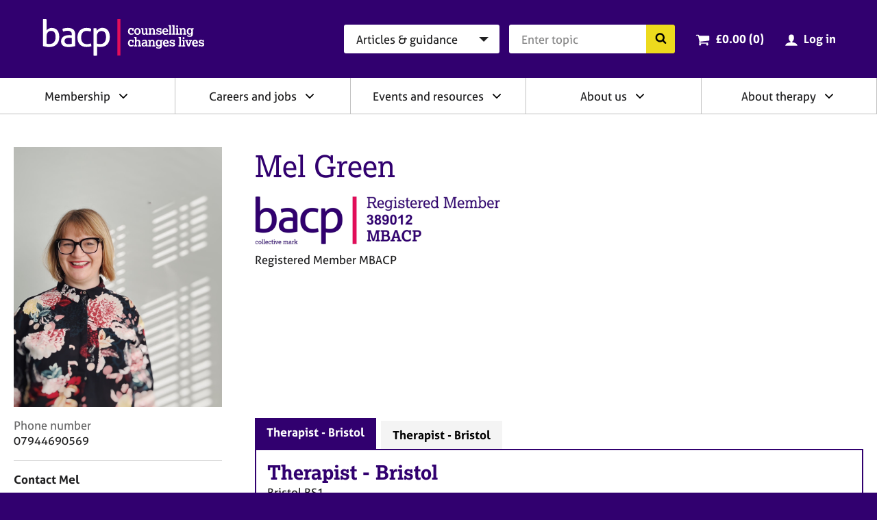

--- FILE ---
content_type: text/html; charset=utf-8
request_url: https://www.google.com/recaptcha/api2/anchor?ar=1&k=6LdrcJ0UAAAAACJz3AGO_tTQJJ_jMyM0FbJpCzAq&co=aHR0cHM6Ly93d3cuYmFjcC5jby51azo0NDM.&hl=en&v=N67nZn4AqZkNcbeMu4prBgzg&size=normal&anchor-ms=20000&execute-ms=30000&cb=9av5ahjltdf
body_size: 49687
content:
<!DOCTYPE HTML><html dir="ltr" lang="en"><head><meta http-equiv="Content-Type" content="text/html; charset=UTF-8">
<meta http-equiv="X-UA-Compatible" content="IE=edge">
<title>reCAPTCHA</title>
<style type="text/css">
/* cyrillic-ext */
@font-face {
  font-family: 'Roboto';
  font-style: normal;
  font-weight: 400;
  font-stretch: 100%;
  src: url(//fonts.gstatic.com/s/roboto/v48/KFO7CnqEu92Fr1ME7kSn66aGLdTylUAMa3GUBHMdazTgWw.woff2) format('woff2');
  unicode-range: U+0460-052F, U+1C80-1C8A, U+20B4, U+2DE0-2DFF, U+A640-A69F, U+FE2E-FE2F;
}
/* cyrillic */
@font-face {
  font-family: 'Roboto';
  font-style: normal;
  font-weight: 400;
  font-stretch: 100%;
  src: url(//fonts.gstatic.com/s/roboto/v48/KFO7CnqEu92Fr1ME7kSn66aGLdTylUAMa3iUBHMdazTgWw.woff2) format('woff2');
  unicode-range: U+0301, U+0400-045F, U+0490-0491, U+04B0-04B1, U+2116;
}
/* greek-ext */
@font-face {
  font-family: 'Roboto';
  font-style: normal;
  font-weight: 400;
  font-stretch: 100%;
  src: url(//fonts.gstatic.com/s/roboto/v48/KFO7CnqEu92Fr1ME7kSn66aGLdTylUAMa3CUBHMdazTgWw.woff2) format('woff2');
  unicode-range: U+1F00-1FFF;
}
/* greek */
@font-face {
  font-family: 'Roboto';
  font-style: normal;
  font-weight: 400;
  font-stretch: 100%;
  src: url(//fonts.gstatic.com/s/roboto/v48/KFO7CnqEu92Fr1ME7kSn66aGLdTylUAMa3-UBHMdazTgWw.woff2) format('woff2');
  unicode-range: U+0370-0377, U+037A-037F, U+0384-038A, U+038C, U+038E-03A1, U+03A3-03FF;
}
/* math */
@font-face {
  font-family: 'Roboto';
  font-style: normal;
  font-weight: 400;
  font-stretch: 100%;
  src: url(//fonts.gstatic.com/s/roboto/v48/KFO7CnqEu92Fr1ME7kSn66aGLdTylUAMawCUBHMdazTgWw.woff2) format('woff2');
  unicode-range: U+0302-0303, U+0305, U+0307-0308, U+0310, U+0312, U+0315, U+031A, U+0326-0327, U+032C, U+032F-0330, U+0332-0333, U+0338, U+033A, U+0346, U+034D, U+0391-03A1, U+03A3-03A9, U+03B1-03C9, U+03D1, U+03D5-03D6, U+03F0-03F1, U+03F4-03F5, U+2016-2017, U+2034-2038, U+203C, U+2040, U+2043, U+2047, U+2050, U+2057, U+205F, U+2070-2071, U+2074-208E, U+2090-209C, U+20D0-20DC, U+20E1, U+20E5-20EF, U+2100-2112, U+2114-2115, U+2117-2121, U+2123-214F, U+2190, U+2192, U+2194-21AE, U+21B0-21E5, U+21F1-21F2, U+21F4-2211, U+2213-2214, U+2216-22FF, U+2308-230B, U+2310, U+2319, U+231C-2321, U+2336-237A, U+237C, U+2395, U+239B-23B7, U+23D0, U+23DC-23E1, U+2474-2475, U+25AF, U+25B3, U+25B7, U+25BD, U+25C1, U+25CA, U+25CC, U+25FB, U+266D-266F, U+27C0-27FF, U+2900-2AFF, U+2B0E-2B11, U+2B30-2B4C, U+2BFE, U+3030, U+FF5B, U+FF5D, U+1D400-1D7FF, U+1EE00-1EEFF;
}
/* symbols */
@font-face {
  font-family: 'Roboto';
  font-style: normal;
  font-weight: 400;
  font-stretch: 100%;
  src: url(//fonts.gstatic.com/s/roboto/v48/KFO7CnqEu92Fr1ME7kSn66aGLdTylUAMaxKUBHMdazTgWw.woff2) format('woff2');
  unicode-range: U+0001-000C, U+000E-001F, U+007F-009F, U+20DD-20E0, U+20E2-20E4, U+2150-218F, U+2190, U+2192, U+2194-2199, U+21AF, U+21E6-21F0, U+21F3, U+2218-2219, U+2299, U+22C4-22C6, U+2300-243F, U+2440-244A, U+2460-24FF, U+25A0-27BF, U+2800-28FF, U+2921-2922, U+2981, U+29BF, U+29EB, U+2B00-2BFF, U+4DC0-4DFF, U+FFF9-FFFB, U+10140-1018E, U+10190-1019C, U+101A0, U+101D0-101FD, U+102E0-102FB, U+10E60-10E7E, U+1D2C0-1D2D3, U+1D2E0-1D37F, U+1F000-1F0FF, U+1F100-1F1AD, U+1F1E6-1F1FF, U+1F30D-1F30F, U+1F315, U+1F31C, U+1F31E, U+1F320-1F32C, U+1F336, U+1F378, U+1F37D, U+1F382, U+1F393-1F39F, U+1F3A7-1F3A8, U+1F3AC-1F3AF, U+1F3C2, U+1F3C4-1F3C6, U+1F3CA-1F3CE, U+1F3D4-1F3E0, U+1F3ED, U+1F3F1-1F3F3, U+1F3F5-1F3F7, U+1F408, U+1F415, U+1F41F, U+1F426, U+1F43F, U+1F441-1F442, U+1F444, U+1F446-1F449, U+1F44C-1F44E, U+1F453, U+1F46A, U+1F47D, U+1F4A3, U+1F4B0, U+1F4B3, U+1F4B9, U+1F4BB, U+1F4BF, U+1F4C8-1F4CB, U+1F4D6, U+1F4DA, U+1F4DF, U+1F4E3-1F4E6, U+1F4EA-1F4ED, U+1F4F7, U+1F4F9-1F4FB, U+1F4FD-1F4FE, U+1F503, U+1F507-1F50B, U+1F50D, U+1F512-1F513, U+1F53E-1F54A, U+1F54F-1F5FA, U+1F610, U+1F650-1F67F, U+1F687, U+1F68D, U+1F691, U+1F694, U+1F698, U+1F6AD, U+1F6B2, U+1F6B9-1F6BA, U+1F6BC, U+1F6C6-1F6CF, U+1F6D3-1F6D7, U+1F6E0-1F6EA, U+1F6F0-1F6F3, U+1F6F7-1F6FC, U+1F700-1F7FF, U+1F800-1F80B, U+1F810-1F847, U+1F850-1F859, U+1F860-1F887, U+1F890-1F8AD, U+1F8B0-1F8BB, U+1F8C0-1F8C1, U+1F900-1F90B, U+1F93B, U+1F946, U+1F984, U+1F996, U+1F9E9, U+1FA00-1FA6F, U+1FA70-1FA7C, U+1FA80-1FA89, U+1FA8F-1FAC6, U+1FACE-1FADC, U+1FADF-1FAE9, U+1FAF0-1FAF8, U+1FB00-1FBFF;
}
/* vietnamese */
@font-face {
  font-family: 'Roboto';
  font-style: normal;
  font-weight: 400;
  font-stretch: 100%;
  src: url(//fonts.gstatic.com/s/roboto/v48/KFO7CnqEu92Fr1ME7kSn66aGLdTylUAMa3OUBHMdazTgWw.woff2) format('woff2');
  unicode-range: U+0102-0103, U+0110-0111, U+0128-0129, U+0168-0169, U+01A0-01A1, U+01AF-01B0, U+0300-0301, U+0303-0304, U+0308-0309, U+0323, U+0329, U+1EA0-1EF9, U+20AB;
}
/* latin-ext */
@font-face {
  font-family: 'Roboto';
  font-style: normal;
  font-weight: 400;
  font-stretch: 100%;
  src: url(//fonts.gstatic.com/s/roboto/v48/KFO7CnqEu92Fr1ME7kSn66aGLdTylUAMa3KUBHMdazTgWw.woff2) format('woff2');
  unicode-range: U+0100-02BA, U+02BD-02C5, U+02C7-02CC, U+02CE-02D7, U+02DD-02FF, U+0304, U+0308, U+0329, U+1D00-1DBF, U+1E00-1E9F, U+1EF2-1EFF, U+2020, U+20A0-20AB, U+20AD-20C0, U+2113, U+2C60-2C7F, U+A720-A7FF;
}
/* latin */
@font-face {
  font-family: 'Roboto';
  font-style: normal;
  font-weight: 400;
  font-stretch: 100%;
  src: url(//fonts.gstatic.com/s/roboto/v48/KFO7CnqEu92Fr1ME7kSn66aGLdTylUAMa3yUBHMdazQ.woff2) format('woff2');
  unicode-range: U+0000-00FF, U+0131, U+0152-0153, U+02BB-02BC, U+02C6, U+02DA, U+02DC, U+0304, U+0308, U+0329, U+2000-206F, U+20AC, U+2122, U+2191, U+2193, U+2212, U+2215, U+FEFF, U+FFFD;
}
/* cyrillic-ext */
@font-face {
  font-family: 'Roboto';
  font-style: normal;
  font-weight: 500;
  font-stretch: 100%;
  src: url(//fonts.gstatic.com/s/roboto/v48/KFO7CnqEu92Fr1ME7kSn66aGLdTylUAMa3GUBHMdazTgWw.woff2) format('woff2');
  unicode-range: U+0460-052F, U+1C80-1C8A, U+20B4, U+2DE0-2DFF, U+A640-A69F, U+FE2E-FE2F;
}
/* cyrillic */
@font-face {
  font-family: 'Roboto';
  font-style: normal;
  font-weight: 500;
  font-stretch: 100%;
  src: url(//fonts.gstatic.com/s/roboto/v48/KFO7CnqEu92Fr1ME7kSn66aGLdTylUAMa3iUBHMdazTgWw.woff2) format('woff2');
  unicode-range: U+0301, U+0400-045F, U+0490-0491, U+04B0-04B1, U+2116;
}
/* greek-ext */
@font-face {
  font-family: 'Roboto';
  font-style: normal;
  font-weight: 500;
  font-stretch: 100%;
  src: url(//fonts.gstatic.com/s/roboto/v48/KFO7CnqEu92Fr1ME7kSn66aGLdTylUAMa3CUBHMdazTgWw.woff2) format('woff2');
  unicode-range: U+1F00-1FFF;
}
/* greek */
@font-face {
  font-family: 'Roboto';
  font-style: normal;
  font-weight: 500;
  font-stretch: 100%;
  src: url(//fonts.gstatic.com/s/roboto/v48/KFO7CnqEu92Fr1ME7kSn66aGLdTylUAMa3-UBHMdazTgWw.woff2) format('woff2');
  unicode-range: U+0370-0377, U+037A-037F, U+0384-038A, U+038C, U+038E-03A1, U+03A3-03FF;
}
/* math */
@font-face {
  font-family: 'Roboto';
  font-style: normal;
  font-weight: 500;
  font-stretch: 100%;
  src: url(//fonts.gstatic.com/s/roboto/v48/KFO7CnqEu92Fr1ME7kSn66aGLdTylUAMawCUBHMdazTgWw.woff2) format('woff2');
  unicode-range: U+0302-0303, U+0305, U+0307-0308, U+0310, U+0312, U+0315, U+031A, U+0326-0327, U+032C, U+032F-0330, U+0332-0333, U+0338, U+033A, U+0346, U+034D, U+0391-03A1, U+03A3-03A9, U+03B1-03C9, U+03D1, U+03D5-03D6, U+03F0-03F1, U+03F4-03F5, U+2016-2017, U+2034-2038, U+203C, U+2040, U+2043, U+2047, U+2050, U+2057, U+205F, U+2070-2071, U+2074-208E, U+2090-209C, U+20D0-20DC, U+20E1, U+20E5-20EF, U+2100-2112, U+2114-2115, U+2117-2121, U+2123-214F, U+2190, U+2192, U+2194-21AE, U+21B0-21E5, U+21F1-21F2, U+21F4-2211, U+2213-2214, U+2216-22FF, U+2308-230B, U+2310, U+2319, U+231C-2321, U+2336-237A, U+237C, U+2395, U+239B-23B7, U+23D0, U+23DC-23E1, U+2474-2475, U+25AF, U+25B3, U+25B7, U+25BD, U+25C1, U+25CA, U+25CC, U+25FB, U+266D-266F, U+27C0-27FF, U+2900-2AFF, U+2B0E-2B11, U+2B30-2B4C, U+2BFE, U+3030, U+FF5B, U+FF5D, U+1D400-1D7FF, U+1EE00-1EEFF;
}
/* symbols */
@font-face {
  font-family: 'Roboto';
  font-style: normal;
  font-weight: 500;
  font-stretch: 100%;
  src: url(//fonts.gstatic.com/s/roboto/v48/KFO7CnqEu92Fr1ME7kSn66aGLdTylUAMaxKUBHMdazTgWw.woff2) format('woff2');
  unicode-range: U+0001-000C, U+000E-001F, U+007F-009F, U+20DD-20E0, U+20E2-20E4, U+2150-218F, U+2190, U+2192, U+2194-2199, U+21AF, U+21E6-21F0, U+21F3, U+2218-2219, U+2299, U+22C4-22C6, U+2300-243F, U+2440-244A, U+2460-24FF, U+25A0-27BF, U+2800-28FF, U+2921-2922, U+2981, U+29BF, U+29EB, U+2B00-2BFF, U+4DC0-4DFF, U+FFF9-FFFB, U+10140-1018E, U+10190-1019C, U+101A0, U+101D0-101FD, U+102E0-102FB, U+10E60-10E7E, U+1D2C0-1D2D3, U+1D2E0-1D37F, U+1F000-1F0FF, U+1F100-1F1AD, U+1F1E6-1F1FF, U+1F30D-1F30F, U+1F315, U+1F31C, U+1F31E, U+1F320-1F32C, U+1F336, U+1F378, U+1F37D, U+1F382, U+1F393-1F39F, U+1F3A7-1F3A8, U+1F3AC-1F3AF, U+1F3C2, U+1F3C4-1F3C6, U+1F3CA-1F3CE, U+1F3D4-1F3E0, U+1F3ED, U+1F3F1-1F3F3, U+1F3F5-1F3F7, U+1F408, U+1F415, U+1F41F, U+1F426, U+1F43F, U+1F441-1F442, U+1F444, U+1F446-1F449, U+1F44C-1F44E, U+1F453, U+1F46A, U+1F47D, U+1F4A3, U+1F4B0, U+1F4B3, U+1F4B9, U+1F4BB, U+1F4BF, U+1F4C8-1F4CB, U+1F4D6, U+1F4DA, U+1F4DF, U+1F4E3-1F4E6, U+1F4EA-1F4ED, U+1F4F7, U+1F4F9-1F4FB, U+1F4FD-1F4FE, U+1F503, U+1F507-1F50B, U+1F50D, U+1F512-1F513, U+1F53E-1F54A, U+1F54F-1F5FA, U+1F610, U+1F650-1F67F, U+1F687, U+1F68D, U+1F691, U+1F694, U+1F698, U+1F6AD, U+1F6B2, U+1F6B9-1F6BA, U+1F6BC, U+1F6C6-1F6CF, U+1F6D3-1F6D7, U+1F6E0-1F6EA, U+1F6F0-1F6F3, U+1F6F7-1F6FC, U+1F700-1F7FF, U+1F800-1F80B, U+1F810-1F847, U+1F850-1F859, U+1F860-1F887, U+1F890-1F8AD, U+1F8B0-1F8BB, U+1F8C0-1F8C1, U+1F900-1F90B, U+1F93B, U+1F946, U+1F984, U+1F996, U+1F9E9, U+1FA00-1FA6F, U+1FA70-1FA7C, U+1FA80-1FA89, U+1FA8F-1FAC6, U+1FACE-1FADC, U+1FADF-1FAE9, U+1FAF0-1FAF8, U+1FB00-1FBFF;
}
/* vietnamese */
@font-face {
  font-family: 'Roboto';
  font-style: normal;
  font-weight: 500;
  font-stretch: 100%;
  src: url(//fonts.gstatic.com/s/roboto/v48/KFO7CnqEu92Fr1ME7kSn66aGLdTylUAMa3OUBHMdazTgWw.woff2) format('woff2');
  unicode-range: U+0102-0103, U+0110-0111, U+0128-0129, U+0168-0169, U+01A0-01A1, U+01AF-01B0, U+0300-0301, U+0303-0304, U+0308-0309, U+0323, U+0329, U+1EA0-1EF9, U+20AB;
}
/* latin-ext */
@font-face {
  font-family: 'Roboto';
  font-style: normal;
  font-weight: 500;
  font-stretch: 100%;
  src: url(//fonts.gstatic.com/s/roboto/v48/KFO7CnqEu92Fr1ME7kSn66aGLdTylUAMa3KUBHMdazTgWw.woff2) format('woff2');
  unicode-range: U+0100-02BA, U+02BD-02C5, U+02C7-02CC, U+02CE-02D7, U+02DD-02FF, U+0304, U+0308, U+0329, U+1D00-1DBF, U+1E00-1E9F, U+1EF2-1EFF, U+2020, U+20A0-20AB, U+20AD-20C0, U+2113, U+2C60-2C7F, U+A720-A7FF;
}
/* latin */
@font-face {
  font-family: 'Roboto';
  font-style: normal;
  font-weight: 500;
  font-stretch: 100%;
  src: url(//fonts.gstatic.com/s/roboto/v48/KFO7CnqEu92Fr1ME7kSn66aGLdTylUAMa3yUBHMdazQ.woff2) format('woff2');
  unicode-range: U+0000-00FF, U+0131, U+0152-0153, U+02BB-02BC, U+02C6, U+02DA, U+02DC, U+0304, U+0308, U+0329, U+2000-206F, U+20AC, U+2122, U+2191, U+2193, U+2212, U+2215, U+FEFF, U+FFFD;
}
/* cyrillic-ext */
@font-face {
  font-family: 'Roboto';
  font-style: normal;
  font-weight: 900;
  font-stretch: 100%;
  src: url(//fonts.gstatic.com/s/roboto/v48/KFO7CnqEu92Fr1ME7kSn66aGLdTylUAMa3GUBHMdazTgWw.woff2) format('woff2');
  unicode-range: U+0460-052F, U+1C80-1C8A, U+20B4, U+2DE0-2DFF, U+A640-A69F, U+FE2E-FE2F;
}
/* cyrillic */
@font-face {
  font-family: 'Roboto';
  font-style: normal;
  font-weight: 900;
  font-stretch: 100%;
  src: url(//fonts.gstatic.com/s/roboto/v48/KFO7CnqEu92Fr1ME7kSn66aGLdTylUAMa3iUBHMdazTgWw.woff2) format('woff2');
  unicode-range: U+0301, U+0400-045F, U+0490-0491, U+04B0-04B1, U+2116;
}
/* greek-ext */
@font-face {
  font-family: 'Roboto';
  font-style: normal;
  font-weight: 900;
  font-stretch: 100%;
  src: url(//fonts.gstatic.com/s/roboto/v48/KFO7CnqEu92Fr1ME7kSn66aGLdTylUAMa3CUBHMdazTgWw.woff2) format('woff2');
  unicode-range: U+1F00-1FFF;
}
/* greek */
@font-face {
  font-family: 'Roboto';
  font-style: normal;
  font-weight: 900;
  font-stretch: 100%;
  src: url(//fonts.gstatic.com/s/roboto/v48/KFO7CnqEu92Fr1ME7kSn66aGLdTylUAMa3-UBHMdazTgWw.woff2) format('woff2');
  unicode-range: U+0370-0377, U+037A-037F, U+0384-038A, U+038C, U+038E-03A1, U+03A3-03FF;
}
/* math */
@font-face {
  font-family: 'Roboto';
  font-style: normal;
  font-weight: 900;
  font-stretch: 100%;
  src: url(//fonts.gstatic.com/s/roboto/v48/KFO7CnqEu92Fr1ME7kSn66aGLdTylUAMawCUBHMdazTgWw.woff2) format('woff2');
  unicode-range: U+0302-0303, U+0305, U+0307-0308, U+0310, U+0312, U+0315, U+031A, U+0326-0327, U+032C, U+032F-0330, U+0332-0333, U+0338, U+033A, U+0346, U+034D, U+0391-03A1, U+03A3-03A9, U+03B1-03C9, U+03D1, U+03D5-03D6, U+03F0-03F1, U+03F4-03F5, U+2016-2017, U+2034-2038, U+203C, U+2040, U+2043, U+2047, U+2050, U+2057, U+205F, U+2070-2071, U+2074-208E, U+2090-209C, U+20D0-20DC, U+20E1, U+20E5-20EF, U+2100-2112, U+2114-2115, U+2117-2121, U+2123-214F, U+2190, U+2192, U+2194-21AE, U+21B0-21E5, U+21F1-21F2, U+21F4-2211, U+2213-2214, U+2216-22FF, U+2308-230B, U+2310, U+2319, U+231C-2321, U+2336-237A, U+237C, U+2395, U+239B-23B7, U+23D0, U+23DC-23E1, U+2474-2475, U+25AF, U+25B3, U+25B7, U+25BD, U+25C1, U+25CA, U+25CC, U+25FB, U+266D-266F, U+27C0-27FF, U+2900-2AFF, U+2B0E-2B11, U+2B30-2B4C, U+2BFE, U+3030, U+FF5B, U+FF5D, U+1D400-1D7FF, U+1EE00-1EEFF;
}
/* symbols */
@font-face {
  font-family: 'Roboto';
  font-style: normal;
  font-weight: 900;
  font-stretch: 100%;
  src: url(//fonts.gstatic.com/s/roboto/v48/KFO7CnqEu92Fr1ME7kSn66aGLdTylUAMaxKUBHMdazTgWw.woff2) format('woff2');
  unicode-range: U+0001-000C, U+000E-001F, U+007F-009F, U+20DD-20E0, U+20E2-20E4, U+2150-218F, U+2190, U+2192, U+2194-2199, U+21AF, U+21E6-21F0, U+21F3, U+2218-2219, U+2299, U+22C4-22C6, U+2300-243F, U+2440-244A, U+2460-24FF, U+25A0-27BF, U+2800-28FF, U+2921-2922, U+2981, U+29BF, U+29EB, U+2B00-2BFF, U+4DC0-4DFF, U+FFF9-FFFB, U+10140-1018E, U+10190-1019C, U+101A0, U+101D0-101FD, U+102E0-102FB, U+10E60-10E7E, U+1D2C0-1D2D3, U+1D2E0-1D37F, U+1F000-1F0FF, U+1F100-1F1AD, U+1F1E6-1F1FF, U+1F30D-1F30F, U+1F315, U+1F31C, U+1F31E, U+1F320-1F32C, U+1F336, U+1F378, U+1F37D, U+1F382, U+1F393-1F39F, U+1F3A7-1F3A8, U+1F3AC-1F3AF, U+1F3C2, U+1F3C4-1F3C6, U+1F3CA-1F3CE, U+1F3D4-1F3E0, U+1F3ED, U+1F3F1-1F3F3, U+1F3F5-1F3F7, U+1F408, U+1F415, U+1F41F, U+1F426, U+1F43F, U+1F441-1F442, U+1F444, U+1F446-1F449, U+1F44C-1F44E, U+1F453, U+1F46A, U+1F47D, U+1F4A3, U+1F4B0, U+1F4B3, U+1F4B9, U+1F4BB, U+1F4BF, U+1F4C8-1F4CB, U+1F4D6, U+1F4DA, U+1F4DF, U+1F4E3-1F4E6, U+1F4EA-1F4ED, U+1F4F7, U+1F4F9-1F4FB, U+1F4FD-1F4FE, U+1F503, U+1F507-1F50B, U+1F50D, U+1F512-1F513, U+1F53E-1F54A, U+1F54F-1F5FA, U+1F610, U+1F650-1F67F, U+1F687, U+1F68D, U+1F691, U+1F694, U+1F698, U+1F6AD, U+1F6B2, U+1F6B9-1F6BA, U+1F6BC, U+1F6C6-1F6CF, U+1F6D3-1F6D7, U+1F6E0-1F6EA, U+1F6F0-1F6F3, U+1F6F7-1F6FC, U+1F700-1F7FF, U+1F800-1F80B, U+1F810-1F847, U+1F850-1F859, U+1F860-1F887, U+1F890-1F8AD, U+1F8B0-1F8BB, U+1F8C0-1F8C1, U+1F900-1F90B, U+1F93B, U+1F946, U+1F984, U+1F996, U+1F9E9, U+1FA00-1FA6F, U+1FA70-1FA7C, U+1FA80-1FA89, U+1FA8F-1FAC6, U+1FACE-1FADC, U+1FADF-1FAE9, U+1FAF0-1FAF8, U+1FB00-1FBFF;
}
/* vietnamese */
@font-face {
  font-family: 'Roboto';
  font-style: normal;
  font-weight: 900;
  font-stretch: 100%;
  src: url(//fonts.gstatic.com/s/roboto/v48/KFO7CnqEu92Fr1ME7kSn66aGLdTylUAMa3OUBHMdazTgWw.woff2) format('woff2');
  unicode-range: U+0102-0103, U+0110-0111, U+0128-0129, U+0168-0169, U+01A0-01A1, U+01AF-01B0, U+0300-0301, U+0303-0304, U+0308-0309, U+0323, U+0329, U+1EA0-1EF9, U+20AB;
}
/* latin-ext */
@font-face {
  font-family: 'Roboto';
  font-style: normal;
  font-weight: 900;
  font-stretch: 100%;
  src: url(//fonts.gstatic.com/s/roboto/v48/KFO7CnqEu92Fr1ME7kSn66aGLdTylUAMa3KUBHMdazTgWw.woff2) format('woff2');
  unicode-range: U+0100-02BA, U+02BD-02C5, U+02C7-02CC, U+02CE-02D7, U+02DD-02FF, U+0304, U+0308, U+0329, U+1D00-1DBF, U+1E00-1E9F, U+1EF2-1EFF, U+2020, U+20A0-20AB, U+20AD-20C0, U+2113, U+2C60-2C7F, U+A720-A7FF;
}
/* latin */
@font-face {
  font-family: 'Roboto';
  font-style: normal;
  font-weight: 900;
  font-stretch: 100%;
  src: url(//fonts.gstatic.com/s/roboto/v48/KFO7CnqEu92Fr1ME7kSn66aGLdTylUAMa3yUBHMdazQ.woff2) format('woff2');
  unicode-range: U+0000-00FF, U+0131, U+0152-0153, U+02BB-02BC, U+02C6, U+02DA, U+02DC, U+0304, U+0308, U+0329, U+2000-206F, U+20AC, U+2122, U+2191, U+2193, U+2212, U+2215, U+FEFF, U+FFFD;
}

</style>
<link rel="stylesheet" type="text/css" href="https://www.gstatic.com/recaptcha/releases/N67nZn4AqZkNcbeMu4prBgzg/styles__ltr.css">
<script nonce="AgxmR6GLaWNYZz1Z0Q53Kg" type="text/javascript">window['__recaptcha_api'] = 'https://www.google.com/recaptcha/api2/';</script>
<script type="text/javascript" src="https://www.gstatic.com/recaptcha/releases/N67nZn4AqZkNcbeMu4prBgzg/recaptcha__en.js" nonce="AgxmR6GLaWNYZz1Z0Q53Kg">
      
    </script></head>
<body><div id="rc-anchor-alert" class="rc-anchor-alert"></div>
<input type="hidden" id="recaptcha-token" value="[base64]">
<script type="text/javascript" nonce="AgxmR6GLaWNYZz1Z0Q53Kg">
      recaptcha.anchor.Main.init("[\x22ainput\x22,[\x22bgdata\x22,\x22\x22,\[base64]/[base64]/[base64]/[base64]/[base64]/UltsKytdPUU6KEU8MjA0OD9SW2wrK109RT4+NnwxOTI6KChFJjY0NTEyKT09NTUyOTYmJk0rMTxjLmxlbmd0aCYmKGMuY2hhckNvZGVBdChNKzEpJjY0NTEyKT09NTYzMjA/[base64]/[base64]/[base64]/[base64]/[base64]/[base64]/[base64]\x22,\[base64]\x22,\x22GcOhw7zDhMOMYgLDrcO7woDCkcOcbMKUwpDDqMONw5dpwpwfDQsUw6d8VlUPXD/DjnfDgsOoE8KtRsOGw5szBMO5GsKuw64Wwq3CrcKCw6nDoQfDqcO4WMKnYi9GVA/DocOEJcOaw73DmcKNwphow77DmgAkCHzCmzYSYkoQNmQPw643N8ORwolmLDjCkB3Dr8OTwo1dwo9GJsKHOnXDswcUSsKucCRyw4rCp8OuQ8KKV15aw6t8KFvCl8ODRgLDhzp1wojCuMKPw400w4PDjMKpQsOnYGLDt3XCnMOBw4/[base64]/Dqh97wovCv0XDuDHDg8K7w5kNwow5bU9cwrZnPcKRwoIia1HCsBnCn3pmw4FKwpl7Gm7DgwDDrMKewo54I8O5wrHCpMOpfQwdw4lGRAMyw5ouJMKCw4NSwp5qwr85SsKIJsK+wqBvdT5XBH/CvCJgCXnDqMKQKcK5IcOHMcKcG2Afw6gDeB/DgmzCgcOrworDlsOMwpFjIlvDjsOUNljDmQhYNX5GJsKJJ8KEYMK/[base64]/CtGQyazhsDxfDh8OQw6jDh8Kjw6pKbMOBVXF9wrDDphFww6PDlcK7GRDDqsKqwoIlMEPCpSlvw6gmwqrCiEo+dcONfkxLw44cBMKgwoUYwo1LW8OAf8O+w5RnAzrDpEPCucKzA8KYGMKxGMKFw5vCtMKSwoAww6TDmV4Hw4PDtgvCuVhdw7EfH8KFHi/[base64]/[base64]/Dj8K5w4DCu8OFFAZUw5EWwpPDtsKywpUFIcKITHXDh8OBwpDCksOZwoLCpSvDtgfCucOtwpfDocOtwroswqVsFcO9wr4Nwqx8S8ODwo5PWMK2w74WZcKowp1Ww5Bcw7nCujzDmD/[base64]/[base64]/[base64]/DusOLwpd7wrjCusK1dcKOwrtSaMObw5fCnBMUEcKKwpwAw41ZwofDgcKpwolwNcKKdMKAwq3DvAnCrXPDtFRwYSUKJF7CscK6JcOeCU5PMmPDqiNTHwsnw48BYknDoiI4MCbCgwtNwrNbwqhHasOmT8OawqnDo8OfesKTw4YVLwI2TMK6wr/DusOMwqdYw4k9w5nDscKoRsO/w4QCT8O4wqEBw6rChsOtw5NfGsKsKsOnccK8w5xAw61Rw5FGwrfCmgkOw6fCjcKow517FcK+ACHCkcKScT3CrgvDlsKnwrDCvCt/w6jCucKGV8KrcMKHwpU8ZSBiw5XDjMKow4UHLxDDvMKswpPCmTlvw77Dp8Khc1zDqMORODXCtMKJBBPCm2w3wp/CmQ/DgUR2w69cZsK+dEFSwrPCv8Klw6jDm8K/w63DqEBMEMKDw5HDqMKSNkglw6nDq2Vow77DmUkQw7jDncODKDzDg3fDlMKyIUFqw4vCssOtw5giwpbCnMOMwpVww6nCiMKvIVV8Xyl4E8KNw4jDh2Rjw7ouF0zDiMKsf8OtIcKkeg9aw4TDpydNw6/CvwnCtsK1w7tsccK8woAmY8OlSsKRw4RUw5jDrsKqBx/[base64]/Dq8K1EUobV8KlwogKw5J6w6k2ITxtfzUoJcKJaMKNwprDlsKfwrfCl1zDpsKdNcK/AsKZPcO0w5bDi8K4wqLCohbCvTk+Nl1UD3PDgcO4WsOhAsKSJsO6wqMBOm5+T3PCmS/CmEtcwq7Ds1JLI8KHwp/Ds8KMwpNJwp9Lw5nDqsKJwpDCnMOPF8Kxw7nDisOywp5YdBDCvsKvw7PCvcO+GWXDkcO3w4DDmMOKCVLDoVgMwpRLMMKMw6TDggppw44Pe8K/[base64]/Cmy3CucOvwrPCj8OndMOXSiPCvghhw7fCnG7DusOYw7EYworDo8KYBQTDsR8bwp/CsitmcE7DqsOCwqdfw4jDvAkdJMKVw4B4wpbDicKuw7jDkTsOwpLDsMKtwqxtwrwCA8O+w7rCkcKPFMOoPsKywovCiMK+w7h5w5vClMK3w5c2VcKdY8OzDcO8w6jCp2bCv8OIJgDDn1HCqV4xw5/[base64]/CtwVww4dCaCAmJ2nCk8K0Y8KDwr1Sw6bCgyHDp1LDkV5IR8KOT2cBcQNna8KBdsOkw77DpHjCn8KEw7gcwpPDnDXCjcOeAsOkXsOVc0Qfe0QuwqMHVm/Dt8KCeGNow5LDtn9PXcOKf0/DgzPDqWseI8OtIjTDrcOywoTCulUCwpLDnShoP8KLBHwgQnrCmMK3wqRkeS3DjsOYw63CgcOhw5pTwo/[base64]/GjYaLMO6wqnDjsOdIMKPN8OpwpU9NcORw4XCqMKlFAZRw4fCtGdjNxU6w4/CgsOIOsOBXDvCr19KwqxNMk3CisOww7NlYyJhEMOzwog1cMKSIMKkwp53w4Z5SzzDhHJhwp3Dr8KZM2I/w5QSwoMdSMK3w5LChFfDtsKdW8OowrnDtQFsJUTCkMOswqjDuk3Dsy1lwoppKDLCmMO/[base64]/wqzDsApLw5/CrFXCt3PDosOmw7XDiMKQwpgfw5IgKwwXwpd/[base64]/Dmgspw4PDk8Ojw7MEZVjCoU3DvsOQw5hgw6bCu8OOw5PCkkbDv8KXw6XDgsOowq8QEEDDtkHDogxbG3zDjR88w5tgw5vCtHvCl0LDr8OqwoDCvAExwpfCvsKAwpocRcO/wp0TLWjDuHggTcK9w58MwrvCisOWwrjDqMOCPjPDicKfwrLCsDPDhMKqNsKJw6DCrMKYwrvChzcHHcKQRm1ow44PwrF6wqIgw6hMw5/DhEMCJcOgwq1Uw7pqMnUvwojDugnDgcKZwr7CtRzDsMOsw4PDn8KPS35vP1FGHBYddMO7wonDg8KXw6I3cXgGB8KmwqAIUm/Di1FcQkbDuQdJdXQPwp3DvcKOByhqw4o4w59hwpbDkUHCqcOBI3vClcOCw5w8wrslwr5+w7jDljIYNcK/I8OdwptKw6RmWcKEanciK1fDiQzDssOOwpHDnVFjwojCuHPDlcKwGGvCqsKnLMO9w5BEG0nCnSUHQBLDmsK1ScOrw5g5wp9aAgNaw6vDpsK/H8KAwoVqw5XCqsKid8K+fDsgwo4KbsKUwoTCik3DsMKmU8OgaVbDgUdxMcKTwrU6w5jDiMOsJ3peKHRnw754wrgGCcKsw507worDiWd7wofClhVKwrDCmQN4T8O+wrzDs8KTw6LDnAZzBkbCpcOcUDlbZMOkOCzCsijDo8OmVyfCtAgien/DsRvDicOCwoDDp8KecnTCjDUnw5TDujg6wqvCj8K9wrBJwqXDvSN0CAzDosOaw5FxHMOnwqTDmVrDicKNWxvClU4yw77CisK6w7gswrYZbMK9MTxCYMOWwqUPRMOAScO9w7vCusOow7TDjEtIPsOQaMK/XQHCmGdMwrQswoYaH8Ouwr3CgA/[base64]/HB/DiMKawqlCNzgYQsOPKG4PBcOJwqNkacOvPsOidsK6KiLDgWFqO8K+w4F8wqjDlMKawqjDp8KNa2UEwrdHMsOjwoHCqMKXI8KJXcKAwqNHwppNwpPDqQbCucKySD0rWE/CukDCuCp9WiV6BSXCkz/[base64]/Dp8KOwq9eZMKuWR8KGsOXecOswqUDLkw2esOWbTbDnCXCmcKYw6XCqsOgdsONw4YIw7XDmMKkBz3Cn8KVdcO5chN+ecO1AETClzgzwqrDkybDj1TCjg/DomTDrlYYwo/DmDTDrcKkGSECdcKNwrpUwqV/w5nDhUQIwqpgcsKReW/Cn8KoGcOLTljCrxPDhQUBIShJKMOCN8Oiw7wHw511NcOOwrTDrW8tFlXDlcK6wqpGBMO9RCLDtMO2w4XDicKiwpAawr5HGCRfU1fDjyDCnkTCk1LDl8KkP8ONS8OkVVbDr8OTDATDmGUwWkHDp8OMOMKowpoDE2ogTsOEZsK2wqgtbcKew6TDv0YGNDrCnwR/woMUwonCrVjDuy1EwrdsworCjG7CoMKgVMKCwrPCiCRGw6zDm3hbRMK9XEEiw7N4w5BXw40CwqotesKyP8O/X8KVU8OkIMKDw47DvhDDo0/ClMKfw53DhMKzcHjDghcDwpDDnMOswpzCocK+OWBGwoNawrTDhnAFOsOYw5vCshpIw454w5Rpe8OCwoHDvWBITkhYCsKHJ8O+wqEBHsK+cizDiMObBsKITMOBwq8xEcOgP8K9wplsZS3Dvi/Dlyc/[base64]/Ds8OTw5UvJMKow4/[base64]/CvMORwo7Dt8ODQiXDvV58J0nDmW11VCg/Z8OQw6UJSMKCacK1YsOgw4RXScK6wqwaLsKcNcKjXkI+w6PCoMKoSMOdficDYsOyZcOpwqzCuD9AZhBvw6l0w5TClsK0w6c5CsOJFsKAw4QPw7LCqMORwqFSYsO1RMOhBi/Ch8Kvw7VHw5VDHztYXsO7w70iw7YPw4QWM8K+w4owwr8cbMOSC8K0wrxDwpTCiCjCqMKvw7fCt8OJGhdiVcORTWrCgMK8w7sywr/CrMK0PsKDwqzCjMOIwo8bTMKgw6ICfWDDjDdXIcOgw5HDosK2wog/XiLDqh/DtMKeA3rDvm1sasOPCl/DrcOiVMOkM8O9wqd6HMKtwoLCv8O2woPCsRt/[base64]/CmizCg8Omwr89wqo9dVl5W8Ktw5MjL2NMwqbChDAkwpTDpcOcdn9dwp8+w5/DksKIGsO+w4XDlGUhw6vDhsO6K1HDkcOrwrXCnwlceXBTwoNRHsKLfBnClB7DqsKYAsKMKMOiwobDp1LCg8OaUMKjwo3Ds8KzDMOmwpNCw5rDjxFfUMKjwoV+I3nCsXTCksKKwoDDosKmwqotwq/CgQJnPcOew41ywqRhw7Jtw4bCu8OdBcKHwoDDtcKJCn5yazTDpFMWUMORw7cLRjZHJB/Ct1/DnsKsw5QUH8Knw7AcSMOsw7XDjcKlf8O3wrBMwrYtwobCj0rDlyDDt8OneMOhecKgwqDDgUlma2kRwoPCrMO0fMOtw7EKFcObJjvDg8K9wprCgzDDosO1w4XCocOeMsKSVgNfbcKpPj4pwqdpw4fDszp4wqJrwrQ2bivDucKuw5VqVcKsw4/CjmVdWcOBw4LDuH/[base64]/CmBnDuQ3DnMOfGWLDthvDqMOEwpLCn8KcHsKOXMOlKMOuGsK2w6TCicOQw4/CuhAlahhYVypmKcKcCsOFw5vDssO7wotBwrbDgFEHI8KMaSlLYcOrfk9Ew5IzwqwHHMKafsO5JMKWacOjO8KBw4wFXlrDqsOiw5MZe8KnwqtTw5HDgn/CmcKIwpDDjMKowo3Dg8Kww6hNw4gMe8O+wqp0dhXDl8OeKMKRw7xWwrPCt1fCrMKdw47CvATCjcKOYjlhw4fDujMmRCNxQQsOUhdewpbDq0V1IcOFeMKwL2UFOMOHw6zCgxR5al3DkDdqYiY2VG7Cv37DvA3DlR3CncK/FcOSEcK+CcK5E8OQVG48PAZfXsKJGnA6w4fCjsO3RMKEwqZWw586w5HDisOJwpo3wp/DpHjDgcODE8KDw4VkACxWJGDCqGldByPCgljChmYDwoMAw4LCr2cTTMKOIMOeX8Kiw6DDg1V9DWTCjcO0woMNw7g4wpHCisKdwp0UcHg3MMKRZMKPw7tuw6BBw6sgScKiwqgVwqwLwo8Rw7XCvsKRD8OlAy8swp/[base64]/w7E0fxJ5VVcee1poYMOIRS4nw7F3w5nCiMOdwppKHkxBw40yMzsrwpXDpMOjHkvCjgpbF8K7bHd3Z8Ogw5/[base64]/DiTHCvHIrWcO3CD0zwqMAwrHDtjDChsOYwq9CTMKVQwTDkRfClMK6V1LCn0/CugYUacOpR1gYew/Ds8Ofw7c8wpUdb8Orw6XDgW/DpcOKw6Yiw7rCgjzCo0offCPDlUkyYsO5LMKdJcOOLMOTOsObakXDusK6NMOLw5zDnMKnH8Kuw7szN3PCoS/Dvw3CusO/w59hBHTCmhDColZvwpNZw65ww6pcd2Rewq5sa8Oww4xlwoZZM3vCucOhw5/DhMO7wqIyQyTDsxZyOcOuWMORw7crwrfCiMO5JsOZwo3DhWPDpwvCgFnCvETDiMK9FWXDrQxqFlbCs8OFwoTDmcKQwo/[base64]/DoAk/F8Kpw4gYbmU9UT1rw5/Cl1bCuEATMgrDqXfDnMKlwpTChsKVwoHClzo2w5nDjlTCssO+w47DvCZMw4tWccOew5jDlBoawp/DpMOZw5JZwrLCvVPCsl7DnlfCtsO5w5nDqgjDgsKmf8Owfn/DnsOrQsKqD1hYcsKdQsOFw4vDj8K4dcKBwojDtsKCX8OQw4tQw6DDtsKYw4ZIF0zCjsOZwo9wFsOaYVDDj8O7SCzCqRY3VcOIBGjDnUALG8OQC8O9ccKLYW4aeR4Hw7vDsUQGwqQcIsOhw5LDisOEw517w59vwq/[base64]/GV1Rw4ASJ8Ohw5nDvxkCJ8OhX8K9HMKYw4fCisOsD8OsccK0w67CmH7Dq3HComLCl8KAwpXCt8K9OnDDmGZNc8OswpDChlR7fz56YTprYsO9wpENIBhbWkB4w5cBw5IDwpcnHcOxw4YxCcOgwrcJwqXCnMOSNH8pFzzDvXpiw5/[base64]/GcOqw6NOBT/ChMO6NiBvRAB5aRR+P8KwF1jDmTXDlEMSwpjDjlRLw49ew6fCrFjDkDRXGzvDksOedT3ClnMfwpnDuAXCh8ObVsKyMgEnw7fDklTDokRfwrvDvMOaKcOPOsOewojDuMORemRrDW/Ds8OBIjPDisK/FsK9VMKUbxrCnl1dwq7DozrCgXjDkj9Ywo3DjMKYwrfDmlALcMO2w4QJFS45w4FJwrsiLcOCw50Pw5ATJnoiwrVXT8KOw5PDqsOcw6onDcOUw7DDv8OAwp8LKhbDvMKIcMKdShHDjzIGwq3Cqx7Cvg1HwrfCiMKWAMKIBC3DmcKVwqA0F8Omwr/DphU9woc6P8O0QsO0w6XDosOZOMKnwqlfEcKaZMOJCFx1wobDvFTDrzrDshDCpH7CsX54cHcLAkxywobDk8OQwqhfW8K/f8Kuw53DnHfDocOXwqwsQcKCUlM5w6kTw4cKF8OTJwoQw7VxNsKrbMOfdCnChH46dMK1NCLDlBVZAcOYYMOywpxiHMOiesOQRcOrw7pufSARdDvChFbCqDrCqzlFCljCtsOowonCoMOBFEjDpyXCvcOfwq/[base64]/w5jCh8K7w7IZwotRw6BOaE/Dvm3DlsK5a8Ozw70qw4fCuljDncO1X3ZsGMKXF8K6IH3CtsO4DTknFsOewpsUPHHDmVllwqw2VcKAGFoowpzDkXDDrsOdwpB0VcO9wrPCjWsuw5BNTMOZFAXCknXDuERPRR/CrMO4w5vDtzwfQ2QAYMOTwrsuwpB6w5bDgFAfBynCjRnDvMKwRDfDqsOjw6U1w5UMwqgRwoZGbsKEZm17XMORwrLCr0gmw6XCqsOGwqJrN8K1f8ONw4glwqPCjSPCs8KHw7HCocOcwrtVw57Dr8K/QT92w7XCmsKRw7gdV8OebxQZwoAFNW7DgsOmw4lGQMOOKiVNw5fCgWpuVHd+GMO/wpHDg3tCw40BfcKDIMOYwrXDpW3CjWrCuMOAV8ONZGzCv8KSwp3CmlNIwqpiw6gDBsKTwpgYcjTCoW4EbSdQbMKOwr3DrwVQS1YzwpzCt8KodcOewoLDvVPDvGrCisOUwqYuRmRZw4wqNsKjNsOAw77Du0JwUcKZwodFQcOpwrLDhj/Dhm7CmXgpb8K0w6M8wo9/wpYub0XCmsOYUykVBsK3akwQwqMTNHzCoMKswpEjNMOWwp4/wpXDnsKPw4gxw5jChD/CicOGw6cjw4rDj8K3wpJEwqYmXsKLJMKhPxZuwpfDjsOOw7vDtVTDtA4NwpHDviMUZcOcDGIbw5RFwrFmFR7Djm5Bw7EYwrjDl8KLwpzChypYZsKIwqzCucKGN8K4bsO0w6QQwr7Cn8OKZsKUQsOhbMKDQT/CsBwQw7bDp8K1w4HDjiLCj8Ocwr1uKlTDjGk1w4dcfUXCrRDDusO0fHp8WcKrHcKCwpzDqBkiw5fCsjPCoV/CncOEw54fNWPDqMK/aDIuwpkDwoJtw7XCucK8CQ9GwqvDvcOuw54NEmTDosOwwo3Cq3hswpbDvMO0YkcyJMOES8O0woPDsQzCjMO8wpvCtMO7OsOCQMO/LMKaw5rCpW3DlGhWwrPCkV1GDTt2w7oAaHArwoTCkFHDu8KID8OLecO4RcOXwrfCscKFYMKgwq7Cj8KPfcO3w6jCg8OZBQvCkhjDo3/DmhxJdQoRw5bDrCPCisOGw6DCrsOgwp9gOsKtwqZlHxV6wrlowoYKwrTDhQcTwojCkzIqEcOkwpbCo8KYakrCu8O9N8OcCcKgNksDSXfCoMKUX8Kbw4Bzw4rCkg8kw7gow4/[base64]/DqcOKwqAAw4crdx43cULCt8KFKzHDkcODYMOBVS/CrcOMw47CrsOwaMOHwps5ElQVworCu8KeR1bDvMOyw5bCksKvw4VLOsKkXmgTImpyBMOtTsK3TMOHQxXCqxfDrcK8w6JGXxbDisOEw43DnRN3bMOpwrN4w61Nw40/wrjCrHoXSDTDkU/DtsO/QcO5wp9PworDp8O/wqvDkcORU3prQi3Ck3Uhwo3DiQQKBMKiMcKBw6nDm8O/woLCncKxwrs2d8OBwpvCocK0fsKSw4JCXMKtw6LCjcOsQcKRHCHCuBzDhMOBwoxBPm0Le8OBw4TCmMOEwqlTw7sKw6AEwqUmwqAOw64KDsKGUAUmwo3Cu8Kfwq/Dv8KQPwcRwrLDh8Oiw5l6CD/Cj8ODwqYNZ8K8cgwMLcKaBBdZw4ZhFcOEFiZKWcOewoMeNsKefT/CiXMiwr51wrXDk8Ofw7bDnHPCt8KWY8KkwpvCvsKpJyHDmcKWwr3CvRjCm3obw7XDqA8Gw5pLQyrCjsKcwp3DkUjClWDCpMK7wqt6w4sWw4IbwqENwr3DmC06E8OQb8Ohw7/CmQVywrlkwpsgc8OvwqjDimnDhMKOG8OgdcOSwqPDkAbDkDJRwqLCgcORw4YHwq1Hw5/Cl8O5ayjDg01JP0rCrzvCmBbCjBBSPD7CkMKZIApFw5fDm23Dl8KMDsKfS3grRMOAXMOLw6TCvnHCgMK/FcO0wqDDucKPw4saHVjCqMO1w7Bfw57DtMOGEsKAaMKiwpDDk8O5wrMdTMOVS8Kde8OFwqQTw799HkV+BUnCisKgV2TDoMOrw5psw4jDhMOuY3rDqFtdwpLCrAwWNUxFBsKndMKXYUhCw7/[base64]/W8OQwpF5A8KGwp3CnkHClWjCp8OrwpRfUVsBw4pdf8KQR3Fewp89NsKPwo3CuyZDOcKGScKScMKgUMOaHizDjnbDoMKBX8KHJm9pw5R9Dy/DjcKwwrZ0eMOCN8Olw7TDtRjCuTvDqwBOKsODIcKCwqXDlX3CvwZVczjDojcXw4R1w5VPw6vCoG7DvcOfCRTDjMKVwolnGsOxwoLDvmzDpMKyw6YNw4Z8e8K9AcOyCcK8NMKRAsKieEzCiRXCmsOdw6bCvxPCkjQ4woIrJl/DscKNw4PDvcK6Tg/Dgk/DgsKNwr7CnkxqWsOtwpRWw5nDvRPDp8KTwqs+wr8oTUvDiD8HWx/DqsOxFMO6N8KqwpHDoi0OU8K1wpxtw4DCtml9XsO+wrIiwqHDtsKQw5BSwqU2PQpPw6YMGAnCq8Olwq8gw6rDgjw8wq8BYwpXUnTCnl9/wpTDp8KJZcKKf8K+cDXCpcK1w4vCsMKkw7Qcwr9FIjvCpTrDiRhawovDlDghKGvDlnVIeSYawpTDu8Kww6lLw7DCisOJBMOYAcOkIMKOG11WwoXDlDDCmRfDsTLCr1nCvMKAIcOVVCgWK3RmasOxw4xHw7REU8O5wpHDsigJVjUEw5/CuRtLWAzCpjIVwpnCgDEoJsKUTMOqwrXDqk9rwoUWw6nCvsKJwp3CvxsGwodZw4FEwprCvTx4w4sHKREUw7IUKcOQw7rDhV4Qw4MSOsOdwpPCqMOXwo/Dv0hBSnQnLBzCncKfJiDDuDV8YMOgA8OJwpd2w7zChMOwCGNvR8KoUcOhacOLw6E4wp/Du8OePsKbM8OUw5RsGhxTw5liwpM7ZCUpNkjCpMKCaUjCkMKWwpDCsD7DlMKOwqfDkDc9exIzw4vDmcOjOTobw7NnESNmKCLDlQIOwqbCgMOQOmwXRWMPw4PCvyzCux7Cq8Kww7bDvFARw7ozw4cHPMKww5HDulY6woxzADp8w7c4csOvPEjCuiYpw4BCw4/CtnU5EgNxw4keUcKJQmFjH8K/Y8KfAHxgw5PDs8KdwpdWEjPDlwTCu1TDnHBBHh/ClDHCjMKOMcOOwrIlQTgNw4RkOSvCiABHeXEeITdTKT0FwoEUw4BFw74kPcOlAsOUaRjCsg5/bgjCi8Krw5bDscOBwrYnK8KwPx/ClFPCm2ZrwqhuTsOKYCVIw4wmwoLCqcOkw50KKnwkw4VrSzrDlcOtBDEnOwt/SBVQSSAqw6NawqnDsQAzw51Rw4cgwoZaw6MSw4A6woEvw5zDrBPCohlXwqvDvU1QPQ0aWiYiwpV7OnEmfVLCr8O5w4zDjmDDjkLDjh3CiHdqFn9/[base64]/BMKsMQ/[base64]/DmcKswp7DrGMkHcK0w7rDucK3GXg9PxbCksK3SijDvcO1Q8K0wobCuBtyAcKGw6V7IsOcwoRXacKAVMKdWUwuwqDDrcK8w7bCk0MSw7lTwr/DiBPDisKsXUhHw69Zwr5gLTHCocORVUrCjRYxwpBEw7skTsO6bnESw43CjMKtOsK/w7hMw5VmegEDeDzDjFgkNMKyXjLCnMOrfcKeW3hFKsKGIMO7w5zCghnDhsOywp4Fw49aLm5Ow67CogQJRsKRwp07wpHCg8K0P1R1w6TDmitvwp/DpwF4A0jCrn3DksOJSGN8wrvDv8OWw5kqwq3DuU7Dm2vCsHnDmWUkAQvDlMKZwrVNdMKFUkAMw5Atw7EswqDDqw8SPMOiw4rDh8KDwr/DqMKnMMOsNMOfXMKkbsKhAcK+w5vCjsKrQsKQYmFNwr3CqcO7OsKhWsOnYD7DrTHCgcK/w4nDlsOtEHFnw4rDl8KCwoVhw5rDmsO5wpbClMOEEVPDqhbCsXXDnAHCpsKOGDPDt3UOA8KHw5hObsKbRMOOwog+w5TDsQDDpEcSwrfCssOKw6xUBMK6Nmk7NcKSRX7CgA3CncOaaCZddcKbVWQLwqMJP3bDv2xNNnjCtMKRwrQIEj/[base64]/CgCNcVMK1wpXCgFEgQDB9w77Do8OeLcOww7vCuQ9IPsKYWFTCs1fCp3AXw6orCcOPXcOxw4XCjzjDgAhHE8OrwrVebcO/w4TDi8K3wrpfB0ghwqnCpMOmTg9sSBHCgz5cdsKCX8KBJHt9w4fDpQ/Dl8KucsK7dMO9KsKJc8KcMsK2wpBXwo18GR7DlQ4XHU/DtwbDkycOwokoLy5uVj1AFzfCvsKeUMOIWcKHwofDp3zClT7Dt8KZw5vDl3MXw4bCkcOWwpcYBsKdNcK9wo/DoW/CjAbDn2xVRsK4M13DiUssEsKywq5Bw5ZQVsKcWB4Gwo/[base64]/CuMKeaMO3WsOLO8OHOB8kwrQow5t4DMOfwpg4bQXDmcOnIcKee1bCuMOiwojDrRnCs8Krw6AiwpQ8wocJw5nCpXQ9C8KPSmpzK8K/[base64]/DmcKDw6jDjXpCZ8KAJsKiPwHDvsONKHrChsOEU0nCkMKTXm/ClsKCPSXCjQnDgFnCpBvDj0TDgTEywp/Cl8OgT8K5w7U8wpA9wqHCosKQNHRWLnBWwpzDiMKjw4kDwpXCoTzCvRwNLHTCm8OZcETDpcK1JEjDt8KHZ2/DghLDlsOjFGfCtQPDr8KhwqlSa8OaKHZmw59vwqbCgMKXw6JyHw4Qw7XDvcK9IMOKwojDn8OHw6Viwro4MhkZGwHDhsKiemXDgcOuwrHCh3vCqk7CjcKEGMKsw5dwwqrCr09VMVwJw6/[base64]/DhMKhW8KQw79JbMKDQVzDskDCrcKzwpzCnsKmwrFUIcKtScKcwo3DtcODw7Rjw5vDlgXCqMKnw79xZw12EQohwojCrcKjS8OOQcKuISrCmCPCs8KtwrtWw4gAF8KrfS1Nw5/DlMKDcn5nXQPCi8KGM1jDmE0TQsO/[base64]/Cn8Oaw4tdfcKLDyzDisKhfcOxSMKHw5PCpElYwo5awoZ0WMKGKg7DjMKVw4DCj33DvsKPwp/CnsOsRC0qw4/CjMKkwrbDk1Jcw6ZEUcK5w6Ayf8Oawol1wphKaGFGU3DDiHp3dVhQw4FLwqjDpsKCwqDDtDJ3wrthwr8VPH8MwqLDncOqfcO/[base64]/w40Lw6XCpMKEN8KDw7TDvFsoO0I6QMKLRX/Dq8KXw5fCp8KLVWHCosOOAkDCjsK+MHzDnAZKwo/[base64]/[base64]/w6suM8OLw7DDrSzDoMO7w4XCkUtyasOvwow/P8Kpwo7CtCV8Fk7DpRY0w6bCmsK1w4kGVhDCnA1mw5XCll8kDm3DlmdJTcOMwoFHC8OFYQhUw5PCuMKKw7/DhsKiw5/Dh3DDi8OtwrPCkGrDv8OHw6jDhMKVw4NFChPDhcKAw7PDpcOHOFUYJm3DtcOLwpAyScOGR8O7w54accKEw6dCwovDuMKkw53DksOBw4jCrVnCkAHCrQfCm8OaDcKXd8OORcOywpHDhMOGIGTDtBlowqU/wrcbw63CvsKWwqdvwp7CsE0vbFh+wrx1w67DjRnCnm9zwqbDuidSKRjDsn5CwqfCiSzChsK3TXlKJcOXw5fCqsKVw7YNGsKEw4jCtWjCpHrDuAMhwrxoem8+w6tDwpUvw6oFBcK2VB/[base64]/[base64]/CmcOFCWAnU8KYH8OGwoLCt17ClsKnw6vCv8O5IcOYwoDCh8KBFyzCqMKMCsOJwqsiARQbNsOsw4tkDcOwwozCtQjDrMKPWCTDq3HDrMK0BcK8w7TDgMO0w4U4w6UZw64mw7oDwoPDmXUQw7/CgMO1WWQVw6gTwoBqw6sZw4xHK8K4wrvCswYHGMKpCsKMw4nDq8K7IRHChXPCusOBBMKraV3CksONwrvDmMO8TUHDm0EewroSw4HCsl5Xw5YQaQHChcK/HsKJwqHCowBwwq1nFWfDlRLCqlA1Z8KjcEPDqDTCl3rDucKxLsKtfUXCisOTAwBRKMKWe1fDtcObY8OMVsOKwq1ueQXDj8KjAMO1EcOlwojDhsKNwp7CqkjCmFxEYsOseWjDu8KjwrECwonCrsKZwq/Dpw8Pw6UnwqfCqV/DpBVTXQ9PFcOMw6TDmsOkC8Ktb8OscsO8Rw58XT9HAcK9wqVIXgzCs8KjwrrCmkU6w7XCjmRLDMKMYSLDm8K8w4rDpcO+eTp5C8KeLibCkkk4wp/Cl8KrO8KNwo/DpwbDp07DvVTCjwjCtcKnwqDDoMKkwpsFwpjDpXfDkcKmKgh5w70jwonCocK3w7zCtsKBwqlcwrjCrcKDE23DoGnCqw4lIsOrfMKHAHJVbi3DhQFkwqUdwq/Cqk5IwqRsw7dgXU7Du8O0wqPChMOrc8OYTMOMLxvCs1jClHjDvcKXBFHDgMKBDTJaw4bDuXrDiMO3wpnCkmjCl3wtwrdFe8OFcwgYwrVxHyDDm8O8w4N7w7dsIwHDikltw4wrwpvDslLDvsKrwoVyKhDDoQHCqcK/LsKIwqorw6w1GMO9w5vCvV7DuEDDoMOVYMOgRXTDmCknI8OQIgA1w67Cj8OVTDfDosKWw75gTCbDmMOuw6XDq8O7wplaFA/[base64]/[base64]/[base64]/CjHxUV33DkcKLJsOwwpc8fjPChls0d8OFw7LDv8KCw7bCqMK6wprCoMOvdRzCl8KlSMKWw7HCoQlaFcO2w77CuMK8wo3CsGvCrsOpDg52YsKCO8KBSWRCUcOkKCPCh8K4KigTw6MNWndlwp3CqcOUw5nDoMOkSipdwpIbwqp5w7TDqy5+wrgcw6TDucORcsO0w4vCkl/[base64]/CsxsbansHEzPCvkJ/w67DoE7CuR7DnsKYwqjDpnYmwrxiMcO3w4bDpMOrw5DDtEBTw5VZw5DDgsKULm0BwpPDi8OIw57CgCjCncKGfTJ7w7l1EQ8IwprDtBEDw4BXw5IEeMOlc10ywo9oL8Kew54/L8KMwrzDt8OBw446woTClMOFasK2w47Cv8OqE8ONCMK+woAXw53DpSRRCXrDkAgBMUPDiMK4wrTDssO7wr7CssO7wpnCmQBow5nDr8Kpw7fCqiRwLsOWcAcJQRnCmzPDm1/CnsKPScO3QxoTKMOjw79NcMOTI8K2wpUuMMOIwprDkcKkw7sCS00KRF4YwonDtCgMM8KWXGDClMKaV1fClDfCtMOtwqcSwqLDssK+wo5ce8KYwqMhwrbCoSDCjsOlwokzRcOrZ1jDpMO2UQ1nwoxnYnPDscK7w7fCj8OSwokkVsO2ImENw54Vwq5yw4TDnVIaMMO/[base64]/[base64]/Dlz7Dg00WC3/DlUvDiCkcw6RKwo/CsVQswqvDi8O3wqsMCX7DnDbDncOUPiTDtsOhwqFObMOEwoTDnmIEw7IWwrLDk8OFw5Zew4V6eFHCmh0Iw7ZTwoTDvMOKHFvCrlc5H2/CqcOHw4g0w6XCslzDnMK5w7PCgsOYAkApwrAdw7AgHMO5YsKMw5fCrcK4wqrDrcO0wr0WLUTCkmEXITFHwrpfCMKew6tTwqlMwpnCoMKTbcODJWjCmGLCmVHCosOsf1kow5PCjMOtc0LCun8mwq/CqsKCw4fDsks2woMmJkzCisO+woV3wr5ywqMdwoHDnmnDrMOUJT3CmkVTEm/DjMKow7/ClsK5NXB7w6fCscOWwqEkwpIWw7RpZzLDgFvChcOSwpbClcODw70Lw6XDgF7CuBAYw4vCoMKYClhIw61Dw6PCqVFWcMOmCsK6TMOnXcO9wrPDhX/[base64]/bSbDhMOrw7PDlcOVEB9Bw6p3EsKVw7cfwrNPVcKGw7jCigE7w4Nowo/DvDMyw6FxwqvDti/DkVrCqcO3w43CtsKuGsO4woTDgnQUwpc/wohnwpVWZMOYw59IGH50TSXDtX7Cu8Oxw6/[base64]/DpzrDvT9xHMOOwq9Sw6jDl1nCrsKqwrvDssK/U0vCpMKIwoQlwqvDk8K8wrIPbMKKXcO4w7/[base64]/[base64]/wrbCrEQzSMKVwocqwrxVwqkWWgfCpmDDth5uw7vCosKsw5zCqFFVwph3HlrDlDPDqcKQZMOVwpHCgm/Cn8Kuwpdwwrc/[base64]/wqvCiGMkw40Zw7QRw7/Cu8Otw6jDlQhbw5cdAsKNMsK8acKgZsKEb3LCiEhhUR9ewobCoMOwX8O6EQ3DlcKEb8Okw6BXwrjCsXvCr8OYwp7CqDXChcKaw7jDuFnDi2TCosOHw5vDrMKSPcOAN8KOw7h2Z8KrwoIXwrPCksK8T8KQwp3DjVFSwp/DrBJRw7F2wqHCqEgPwpTDt8O3w4AHasKyX8KiQW3CrlNOCmgDIsObRcOjw54PKWrDtTLCiCjDl8ObwqPCijQCwrfCqUfCtj/[base64]/[base64]/[base64]/w4oJwqVxF8O+wqPCvMOvwpfCrMOXQxdRQUNfwoJSVhPCnU1+w4vCv3B0RUvDlcO6PVQhY0fDusKYwqxFw7jDrBPDhHnDnjzCpMOHTGJjEnk8E1pccMKrw4NVMhAJCcOjP8KJB8Kdw7ATWBMhCjg4w4bCr8OSBUskRm/DqcKUwrlhwqrDlDAxw70fW05kFcKGw7tUB8KLOjoXwqXDt8KVwp0TwoI3w4IhGMOnw73CmcOdGsKqZHwUwoLCpcOyw7HDn0nDmxjDosKBSMOlD08Gw4bCl8OKw5VzUFsrwrbCuV7Dt8Ofd8KYw7psTxnCiQ/[base64]/ChsO/WA1Xwq9iw6HCrT7Cq8Kyw6xTOSLCnsK8w7PDrwd0J8KPwoTCiknDrcKqw4smwopxY0zCqsKdw6vDsnLCssOFUcKLEiIowrPDrjxGQR0fwoxcw4/[base64]/DmcOWLk7Dp8OIw6QbckTCog4rw4x7wphbAsKYwpnCphIuRsKDw6Nowr/ClxPCn8OFC8KVHsOMH3/DoxjDpsOyw7rCl1AEcMOXw6TCp8OlF2vDq8OlwpVewonDmcOmTMOPw6fClMKIwp7Co8OSw5bCrsOITcOKw4jDomhtDU7Co8K/w5HDrcOLKB04N8KWZ0NcwpoLw6XDmMKJwojCrVfDuXoMw5lzDMKUPsOaUcKLwpA8w6fDv3o7w6RMw6bCpcKUw6UZwpNewqjDqsK5fTYIwpFcMsK1XcKre8OHYQ/DqRUPesOEwoHCqcK4wol/[base64]/CusOxH8ONw4rDksO3L8Kpw7DCuTEcdcKIwqpXwrB6cSzDtXDCjsOHwrfCjsO0w6rDtWpdw5/DsUNqw7wzfmBzcsKLe8KIfsOLw5/CpMKNwp3Co8KIG1wBwqpiOMOvwqvCplI4b8OlXMO9XcOawpvCsMO3w7/Dnj8uDcKYaMK/[base64]\\u003d\\u003d\x22],null,[\x22conf\x22,null,\x226LdrcJ0UAAAAACJz3AGO_tTQJJ_jMyM0FbJpCzAq\x22,0,null,null,null,1,[21,125,63,73,95,87,41,43,42,83,102,105,109,121],[7059694,636],0,null,null,null,null,0,null,0,null,700,1,null,0,\[base64]/76lBhnEnQkZnOKMAhmv8xEZ\x22,0,0,null,null,1,null,0,0,null,null,null,0],\x22https://www.bacp.co.uk:443\x22,null,[1,1,1],null,null,null,0,3600,[\x22https://www.google.com/intl/en/policies/privacy/\x22,\x22https://www.google.com/intl/en/policies/terms/\x22],\x22BOG/9WJ2eYH0DT/DcAuNDbODJofDF+WVxNowbCugNKM\\u003d\x22,0,0,null,1,1769603355548,0,0,[56,117,85,227],null,[94,89,107],\x22RC-OSzVsfOD7d9zWw\x22,null,null,null,null,null,\x220dAFcWeA6SypQuyu3XAg7khZTRifT0EaWIJpYxUx8JyqEx7_vcQSD_G-Mkvuzs6lIqyDBJ1Tfy13Se6EY17am9qkhlcvxku6Rypw\x22,1769686155458]");
    </script></body></html>